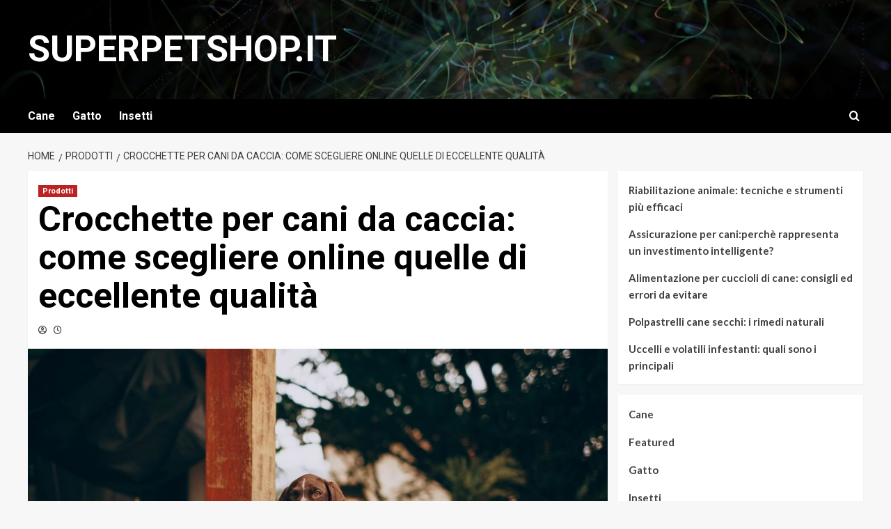

--- FILE ---
content_type: text/html; charset=UTF-8
request_url: https://www.superpetshop.it/crocchette-per-cani-da-caccia-come-scegliere-online-quelle-di-eccellente-qualita/
body_size: 72197
content:
<!doctype html>
<html lang="it-IT">

<head>
    <meta charset="UTF-8">
    <meta name="viewport" content="width=device-width, initial-scale=1">
    <link rel="profile" href="https://gmpg.org/xfn/11">
    <title>Crocchette per cani da caccia: come scegliere online quelle di eccellente qualità &#8211; SuperPetShop.it</title>
<meta name='robots' content='max-image-preview:large' />
	<style>img:is([sizes="auto" i], [sizes^="auto," i]) { contain-intrinsic-size: 3000px 1500px }</style>
	<link rel='preload' href='https://fonts.googleapis.com/css?family=Source%2BSans%2BPro%3A400%2C700%7CLato%3A400%2C700&#038;subset=latin&#038;display=swap' as='style' onload="this.onload=null;this.rel='stylesheet'" type='text/css' media='all' crossorigin='anonymous'>
<link rel='preconnect' href='https://fonts.googleapis.com' crossorigin='anonymous'>
<link rel='preconnect' href='https://fonts.gstatic.com' crossorigin='anonymous'>
<link rel='dns-prefetch' href='//fonts.googleapis.com' />
<link rel='preconnect' href='https://fonts.googleapis.com' />
<link rel='preconnect' href='https://fonts.gstatic.com' />
<link rel="alternate" type="application/rss+xml" title="SuperPetShop.it &raquo; Feed" href="https://www.superpetshop.it/feed/" />
<script type="text/javascript">
/* <![CDATA[ */
window._wpemojiSettings = {"baseUrl":"https:\/\/s.w.org\/images\/core\/emoji\/15.0.3\/72x72\/","ext":".png","svgUrl":"https:\/\/s.w.org\/images\/core\/emoji\/15.0.3\/svg\/","svgExt":".svg","source":{"concatemoji":"https:\/\/www.superpetshop.it\/wp-includes\/js\/wp-emoji-release.min.js?ver=6.7.4"}};
/*! This file is auto-generated */
!function(i,n){var o,s,e;function c(e){try{var t={supportTests:e,timestamp:(new Date).valueOf()};sessionStorage.setItem(o,JSON.stringify(t))}catch(e){}}function p(e,t,n){e.clearRect(0,0,e.canvas.width,e.canvas.height),e.fillText(t,0,0);var t=new Uint32Array(e.getImageData(0,0,e.canvas.width,e.canvas.height).data),r=(e.clearRect(0,0,e.canvas.width,e.canvas.height),e.fillText(n,0,0),new Uint32Array(e.getImageData(0,0,e.canvas.width,e.canvas.height).data));return t.every(function(e,t){return e===r[t]})}function u(e,t,n){switch(t){case"flag":return n(e,"\ud83c\udff3\ufe0f\u200d\u26a7\ufe0f","\ud83c\udff3\ufe0f\u200b\u26a7\ufe0f")?!1:!n(e,"\ud83c\uddfa\ud83c\uddf3","\ud83c\uddfa\u200b\ud83c\uddf3")&&!n(e,"\ud83c\udff4\udb40\udc67\udb40\udc62\udb40\udc65\udb40\udc6e\udb40\udc67\udb40\udc7f","\ud83c\udff4\u200b\udb40\udc67\u200b\udb40\udc62\u200b\udb40\udc65\u200b\udb40\udc6e\u200b\udb40\udc67\u200b\udb40\udc7f");case"emoji":return!n(e,"\ud83d\udc26\u200d\u2b1b","\ud83d\udc26\u200b\u2b1b")}return!1}function f(e,t,n){var r="undefined"!=typeof WorkerGlobalScope&&self instanceof WorkerGlobalScope?new OffscreenCanvas(300,150):i.createElement("canvas"),a=r.getContext("2d",{willReadFrequently:!0}),o=(a.textBaseline="top",a.font="600 32px Arial",{});return e.forEach(function(e){o[e]=t(a,e,n)}),o}function t(e){var t=i.createElement("script");t.src=e,t.defer=!0,i.head.appendChild(t)}"undefined"!=typeof Promise&&(o="wpEmojiSettingsSupports",s=["flag","emoji"],n.supports={everything:!0,everythingExceptFlag:!0},e=new Promise(function(e){i.addEventListener("DOMContentLoaded",e,{once:!0})}),new Promise(function(t){var n=function(){try{var e=JSON.parse(sessionStorage.getItem(o));if("object"==typeof e&&"number"==typeof e.timestamp&&(new Date).valueOf()<e.timestamp+604800&&"object"==typeof e.supportTests)return e.supportTests}catch(e){}return null}();if(!n){if("undefined"!=typeof Worker&&"undefined"!=typeof OffscreenCanvas&&"undefined"!=typeof URL&&URL.createObjectURL&&"undefined"!=typeof Blob)try{var e="postMessage("+f.toString()+"("+[JSON.stringify(s),u.toString(),p.toString()].join(",")+"));",r=new Blob([e],{type:"text/javascript"}),a=new Worker(URL.createObjectURL(r),{name:"wpTestEmojiSupports"});return void(a.onmessage=function(e){c(n=e.data),a.terminate(),t(n)})}catch(e){}c(n=f(s,u,p))}t(n)}).then(function(e){for(var t in e)n.supports[t]=e[t],n.supports.everything=n.supports.everything&&n.supports[t],"flag"!==t&&(n.supports.everythingExceptFlag=n.supports.everythingExceptFlag&&n.supports[t]);n.supports.everythingExceptFlag=n.supports.everythingExceptFlag&&!n.supports.flag,n.DOMReady=!1,n.readyCallback=function(){n.DOMReady=!0}}).then(function(){return e}).then(function(){var e;n.supports.everything||(n.readyCallback(),(e=n.source||{}).concatemoji?t(e.concatemoji):e.wpemoji&&e.twemoji&&(t(e.twemoji),t(e.wpemoji)))}))}((window,document),window._wpemojiSettings);
/* ]]> */
</script>
<style id='wp-emoji-styles-inline-css' type='text/css'>

	img.wp-smiley, img.emoji {
		display: inline !important;
		border: none !important;
		box-shadow: none !important;
		height: 1em !important;
		width: 1em !important;
		margin: 0 0.07em !important;
		vertical-align: -0.1em !important;
		background: none !important;
		padding: 0 !important;
	}
</style>
<link rel='stylesheet' id='wp-block-library-css' href='https://www.superpetshop.it/wp-includes/css/dist/block-library/style.min.css?ver=6.7.4' type='text/css' media='all' />
<style id='wp-block-library-theme-inline-css' type='text/css'>
.wp-block-audio :where(figcaption){color:#555;font-size:13px;text-align:center}.is-dark-theme .wp-block-audio :where(figcaption){color:#ffffffa6}.wp-block-audio{margin:0 0 1em}.wp-block-code{border:1px solid #ccc;border-radius:4px;font-family:Menlo,Consolas,monaco,monospace;padding:.8em 1em}.wp-block-embed :where(figcaption){color:#555;font-size:13px;text-align:center}.is-dark-theme .wp-block-embed :where(figcaption){color:#ffffffa6}.wp-block-embed{margin:0 0 1em}.blocks-gallery-caption{color:#555;font-size:13px;text-align:center}.is-dark-theme .blocks-gallery-caption{color:#ffffffa6}:root :where(.wp-block-image figcaption){color:#555;font-size:13px;text-align:center}.is-dark-theme :root :where(.wp-block-image figcaption){color:#ffffffa6}.wp-block-image{margin:0 0 1em}.wp-block-pullquote{border-bottom:4px solid;border-top:4px solid;color:currentColor;margin-bottom:1.75em}.wp-block-pullquote cite,.wp-block-pullquote footer,.wp-block-pullquote__citation{color:currentColor;font-size:.8125em;font-style:normal;text-transform:uppercase}.wp-block-quote{border-left:.25em solid;margin:0 0 1.75em;padding-left:1em}.wp-block-quote cite,.wp-block-quote footer{color:currentColor;font-size:.8125em;font-style:normal;position:relative}.wp-block-quote:where(.has-text-align-right){border-left:none;border-right:.25em solid;padding-left:0;padding-right:1em}.wp-block-quote:where(.has-text-align-center){border:none;padding-left:0}.wp-block-quote.is-large,.wp-block-quote.is-style-large,.wp-block-quote:where(.is-style-plain){border:none}.wp-block-search .wp-block-search__label{font-weight:700}.wp-block-search__button{border:1px solid #ccc;padding:.375em .625em}:where(.wp-block-group.has-background){padding:1.25em 2.375em}.wp-block-separator.has-css-opacity{opacity:.4}.wp-block-separator{border:none;border-bottom:2px solid;margin-left:auto;margin-right:auto}.wp-block-separator.has-alpha-channel-opacity{opacity:1}.wp-block-separator:not(.is-style-wide):not(.is-style-dots){width:100px}.wp-block-separator.has-background:not(.is-style-dots){border-bottom:none;height:1px}.wp-block-separator.has-background:not(.is-style-wide):not(.is-style-dots){height:2px}.wp-block-table{margin:0 0 1em}.wp-block-table td,.wp-block-table th{word-break:normal}.wp-block-table :where(figcaption){color:#555;font-size:13px;text-align:center}.is-dark-theme .wp-block-table :where(figcaption){color:#ffffffa6}.wp-block-video :where(figcaption){color:#555;font-size:13px;text-align:center}.is-dark-theme .wp-block-video :where(figcaption){color:#ffffffa6}.wp-block-video{margin:0 0 1em}:root :where(.wp-block-template-part.has-background){margin-bottom:0;margin-top:0;padding:1.25em 2.375em}
</style>
<style id='global-styles-inline-css' type='text/css'>
:root{--wp--preset--aspect-ratio--square: 1;--wp--preset--aspect-ratio--4-3: 4/3;--wp--preset--aspect-ratio--3-4: 3/4;--wp--preset--aspect-ratio--3-2: 3/2;--wp--preset--aspect-ratio--2-3: 2/3;--wp--preset--aspect-ratio--16-9: 16/9;--wp--preset--aspect-ratio--9-16: 9/16;--wp--preset--color--black: #000000;--wp--preset--color--cyan-bluish-gray: #abb8c3;--wp--preset--color--white: #ffffff;--wp--preset--color--pale-pink: #f78da7;--wp--preset--color--vivid-red: #cf2e2e;--wp--preset--color--luminous-vivid-orange: #ff6900;--wp--preset--color--luminous-vivid-amber: #fcb900;--wp--preset--color--light-green-cyan: #7bdcb5;--wp--preset--color--vivid-green-cyan: #00d084;--wp--preset--color--pale-cyan-blue: #8ed1fc;--wp--preset--color--vivid-cyan-blue: #0693e3;--wp--preset--color--vivid-purple: #9b51e0;--wp--preset--gradient--vivid-cyan-blue-to-vivid-purple: linear-gradient(135deg,rgba(6,147,227,1) 0%,rgb(155,81,224) 100%);--wp--preset--gradient--light-green-cyan-to-vivid-green-cyan: linear-gradient(135deg,rgb(122,220,180) 0%,rgb(0,208,130) 100%);--wp--preset--gradient--luminous-vivid-amber-to-luminous-vivid-orange: linear-gradient(135deg,rgba(252,185,0,1) 0%,rgba(255,105,0,1) 100%);--wp--preset--gradient--luminous-vivid-orange-to-vivid-red: linear-gradient(135deg,rgba(255,105,0,1) 0%,rgb(207,46,46) 100%);--wp--preset--gradient--very-light-gray-to-cyan-bluish-gray: linear-gradient(135deg,rgb(238,238,238) 0%,rgb(169,184,195) 100%);--wp--preset--gradient--cool-to-warm-spectrum: linear-gradient(135deg,rgb(74,234,220) 0%,rgb(151,120,209) 20%,rgb(207,42,186) 40%,rgb(238,44,130) 60%,rgb(251,105,98) 80%,rgb(254,248,76) 100%);--wp--preset--gradient--blush-light-purple: linear-gradient(135deg,rgb(255,206,236) 0%,rgb(152,150,240) 100%);--wp--preset--gradient--blush-bordeaux: linear-gradient(135deg,rgb(254,205,165) 0%,rgb(254,45,45) 50%,rgb(107,0,62) 100%);--wp--preset--gradient--luminous-dusk: linear-gradient(135deg,rgb(255,203,112) 0%,rgb(199,81,192) 50%,rgb(65,88,208) 100%);--wp--preset--gradient--pale-ocean: linear-gradient(135deg,rgb(255,245,203) 0%,rgb(182,227,212) 50%,rgb(51,167,181) 100%);--wp--preset--gradient--electric-grass: linear-gradient(135deg,rgb(202,248,128) 0%,rgb(113,206,126) 100%);--wp--preset--gradient--midnight: linear-gradient(135deg,rgb(2,3,129) 0%,rgb(40,116,252) 100%);--wp--preset--font-size--small: 13px;--wp--preset--font-size--medium: 20px;--wp--preset--font-size--large: 36px;--wp--preset--font-size--x-large: 42px;--wp--preset--spacing--20: 0.44rem;--wp--preset--spacing--30: 0.67rem;--wp--preset--spacing--40: 1rem;--wp--preset--spacing--50: 1.5rem;--wp--preset--spacing--60: 2.25rem;--wp--preset--spacing--70: 3.38rem;--wp--preset--spacing--80: 5.06rem;--wp--preset--shadow--natural: 6px 6px 9px rgba(0, 0, 0, 0.2);--wp--preset--shadow--deep: 12px 12px 50px rgba(0, 0, 0, 0.4);--wp--preset--shadow--sharp: 6px 6px 0px rgba(0, 0, 0, 0.2);--wp--preset--shadow--outlined: 6px 6px 0px -3px rgba(255, 255, 255, 1), 6px 6px rgba(0, 0, 0, 1);--wp--preset--shadow--crisp: 6px 6px 0px rgba(0, 0, 0, 1);}:root { --wp--style--global--content-size: 740px;--wp--style--global--wide-size: 1200px; }:where(body) { margin: 0; }.wp-site-blocks > .alignleft { float: left; margin-right: 2em; }.wp-site-blocks > .alignright { float: right; margin-left: 2em; }.wp-site-blocks > .aligncenter { justify-content: center; margin-left: auto; margin-right: auto; }:where(.wp-site-blocks) > * { margin-block-start: 24px; margin-block-end: 0; }:where(.wp-site-blocks) > :first-child { margin-block-start: 0; }:where(.wp-site-blocks) > :last-child { margin-block-end: 0; }:root { --wp--style--block-gap: 24px; }:root :where(.is-layout-flow) > :first-child{margin-block-start: 0;}:root :where(.is-layout-flow) > :last-child{margin-block-end: 0;}:root :where(.is-layout-flow) > *{margin-block-start: 24px;margin-block-end: 0;}:root :where(.is-layout-constrained) > :first-child{margin-block-start: 0;}:root :where(.is-layout-constrained) > :last-child{margin-block-end: 0;}:root :where(.is-layout-constrained) > *{margin-block-start: 24px;margin-block-end: 0;}:root :where(.is-layout-flex){gap: 24px;}:root :where(.is-layout-grid){gap: 24px;}.is-layout-flow > .alignleft{float: left;margin-inline-start: 0;margin-inline-end: 2em;}.is-layout-flow > .alignright{float: right;margin-inline-start: 2em;margin-inline-end: 0;}.is-layout-flow > .aligncenter{margin-left: auto !important;margin-right: auto !important;}.is-layout-constrained > .alignleft{float: left;margin-inline-start: 0;margin-inline-end: 2em;}.is-layout-constrained > .alignright{float: right;margin-inline-start: 2em;margin-inline-end: 0;}.is-layout-constrained > .aligncenter{margin-left: auto !important;margin-right: auto !important;}.is-layout-constrained > :where(:not(.alignleft):not(.alignright):not(.alignfull)){max-width: var(--wp--style--global--content-size);margin-left: auto !important;margin-right: auto !important;}.is-layout-constrained > .alignwide{max-width: var(--wp--style--global--wide-size);}body .is-layout-flex{display: flex;}.is-layout-flex{flex-wrap: wrap;align-items: center;}.is-layout-flex > :is(*, div){margin: 0;}body .is-layout-grid{display: grid;}.is-layout-grid > :is(*, div){margin: 0;}body{padding-top: 0px;padding-right: 0px;padding-bottom: 0px;padding-left: 0px;}a:where(:not(.wp-element-button)){text-decoration: none;}:root :where(.wp-element-button, .wp-block-button__link){background-color: #32373c;border-width: 0;color: #fff;font-family: inherit;font-size: inherit;line-height: inherit;padding: calc(0.667em + 2px) calc(1.333em + 2px);text-decoration: none;}.has-black-color{color: var(--wp--preset--color--black) !important;}.has-cyan-bluish-gray-color{color: var(--wp--preset--color--cyan-bluish-gray) !important;}.has-white-color{color: var(--wp--preset--color--white) !important;}.has-pale-pink-color{color: var(--wp--preset--color--pale-pink) !important;}.has-vivid-red-color{color: var(--wp--preset--color--vivid-red) !important;}.has-luminous-vivid-orange-color{color: var(--wp--preset--color--luminous-vivid-orange) !important;}.has-luminous-vivid-amber-color{color: var(--wp--preset--color--luminous-vivid-amber) !important;}.has-light-green-cyan-color{color: var(--wp--preset--color--light-green-cyan) !important;}.has-vivid-green-cyan-color{color: var(--wp--preset--color--vivid-green-cyan) !important;}.has-pale-cyan-blue-color{color: var(--wp--preset--color--pale-cyan-blue) !important;}.has-vivid-cyan-blue-color{color: var(--wp--preset--color--vivid-cyan-blue) !important;}.has-vivid-purple-color{color: var(--wp--preset--color--vivid-purple) !important;}.has-black-background-color{background-color: var(--wp--preset--color--black) !important;}.has-cyan-bluish-gray-background-color{background-color: var(--wp--preset--color--cyan-bluish-gray) !important;}.has-white-background-color{background-color: var(--wp--preset--color--white) !important;}.has-pale-pink-background-color{background-color: var(--wp--preset--color--pale-pink) !important;}.has-vivid-red-background-color{background-color: var(--wp--preset--color--vivid-red) !important;}.has-luminous-vivid-orange-background-color{background-color: var(--wp--preset--color--luminous-vivid-orange) !important;}.has-luminous-vivid-amber-background-color{background-color: var(--wp--preset--color--luminous-vivid-amber) !important;}.has-light-green-cyan-background-color{background-color: var(--wp--preset--color--light-green-cyan) !important;}.has-vivid-green-cyan-background-color{background-color: var(--wp--preset--color--vivid-green-cyan) !important;}.has-pale-cyan-blue-background-color{background-color: var(--wp--preset--color--pale-cyan-blue) !important;}.has-vivid-cyan-blue-background-color{background-color: var(--wp--preset--color--vivid-cyan-blue) !important;}.has-vivid-purple-background-color{background-color: var(--wp--preset--color--vivid-purple) !important;}.has-black-border-color{border-color: var(--wp--preset--color--black) !important;}.has-cyan-bluish-gray-border-color{border-color: var(--wp--preset--color--cyan-bluish-gray) !important;}.has-white-border-color{border-color: var(--wp--preset--color--white) !important;}.has-pale-pink-border-color{border-color: var(--wp--preset--color--pale-pink) !important;}.has-vivid-red-border-color{border-color: var(--wp--preset--color--vivid-red) !important;}.has-luminous-vivid-orange-border-color{border-color: var(--wp--preset--color--luminous-vivid-orange) !important;}.has-luminous-vivid-amber-border-color{border-color: var(--wp--preset--color--luminous-vivid-amber) !important;}.has-light-green-cyan-border-color{border-color: var(--wp--preset--color--light-green-cyan) !important;}.has-vivid-green-cyan-border-color{border-color: var(--wp--preset--color--vivid-green-cyan) !important;}.has-pale-cyan-blue-border-color{border-color: var(--wp--preset--color--pale-cyan-blue) !important;}.has-vivid-cyan-blue-border-color{border-color: var(--wp--preset--color--vivid-cyan-blue) !important;}.has-vivid-purple-border-color{border-color: var(--wp--preset--color--vivid-purple) !important;}.has-vivid-cyan-blue-to-vivid-purple-gradient-background{background: var(--wp--preset--gradient--vivid-cyan-blue-to-vivid-purple) !important;}.has-light-green-cyan-to-vivid-green-cyan-gradient-background{background: var(--wp--preset--gradient--light-green-cyan-to-vivid-green-cyan) !important;}.has-luminous-vivid-amber-to-luminous-vivid-orange-gradient-background{background: var(--wp--preset--gradient--luminous-vivid-amber-to-luminous-vivid-orange) !important;}.has-luminous-vivid-orange-to-vivid-red-gradient-background{background: var(--wp--preset--gradient--luminous-vivid-orange-to-vivid-red) !important;}.has-very-light-gray-to-cyan-bluish-gray-gradient-background{background: var(--wp--preset--gradient--very-light-gray-to-cyan-bluish-gray) !important;}.has-cool-to-warm-spectrum-gradient-background{background: var(--wp--preset--gradient--cool-to-warm-spectrum) !important;}.has-blush-light-purple-gradient-background{background: var(--wp--preset--gradient--blush-light-purple) !important;}.has-blush-bordeaux-gradient-background{background: var(--wp--preset--gradient--blush-bordeaux) !important;}.has-luminous-dusk-gradient-background{background: var(--wp--preset--gradient--luminous-dusk) !important;}.has-pale-ocean-gradient-background{background: var(--wp--preset--gradient--pale-ocean) !important;}.has-electric-grass-gradient-background{background: var(--wp--preset--gradient--electric-grass) !important;}.has-midnight-gradient-background{background: var(--wp--preset--gradient--midnight) !important;}.has-small-font-size{font-size: var(--wp--preset--font-size--small) !important;}.has-medium-font-size{font-size: var(--wp--preset--font-size--medium) !important;}.has-large-font-size{font-size: var(--wp--preset--font-size--large) !important;}.has-x-large-font-size{font-size: var(--wp--preset--font-size--x-large) !important;}
:root :where(.wp-block-pullquote){font-size: 1.5em;line-height: 1.6;}
</style>
<link rel='stylesheet' id='qc-choice-css' href='https://www.superpetshop.it/wp-content/plugins/quantcast-choice/public/css/style.min.css?ver=2.0.8' type='text/css' media='all' />
<link rel='stylesheet' id='newsment-google-fonts-css' href='https://fonts.googleapis.com/css?family=Roboto:100,300,400,500,700' type='text/css' media='all' />
<link rel='stylesheet' id='bootstrap-css' href='https://www.superpetshop.it/wp-content/themes/covernews/assets/bootstrap/css/bootstrap.min.css?ver=6.7.4' type='text/css' media='all' />
<link rel='stylesheet' id='covernews-style-css' href='https://www.superpetshop.it/wp-content/themes/covernews/style.css?ver=6.7.4' type='text/css' media='all' />
<link rel='stylesheet' id='newsment-css' href='https://www.superpetshop.it/wp-content/themes/newsment/style.css?ver=1.1.2' type='text/css' media='all' />
<link rel='stylesheet' id='covernews-google-fonts-css' href='https://fonts.googleapis.com/css?family=Source%2BSans%2BPro%3A400%2C700%7CLato%3A400%2C700&#038;subset=latin&#038;display=swap' type='text/css' media='all' />
<link rel='stylesheet' id='covernews-icons-css' href='https://www.superpetshop.it/wp-content/themes/covernews/assets/icons/style.css?ver=6.7.4' type='text/css' media='all' />
<script type="text/javascript" id="qc-choice-js-extra">
/* <![CDATA[ */
var choice_cmp_config = {"utid":"rmuEQEggZ-336","ccpa":"","datalayer":""};
/* ]]> */
</script>
<script type="text/javascript" async="async" src="https://www.superpetshop.it/wp-content/plugins/quantcast-choice/public/js/script.min.js?ver=2.0.8" id="qc-choice-js"></script>
<script type="text/javascript" src="https://www.superpetshop.it/wp-includes/js/jquery/jquery.min.js?ver=3.7.1" id="jquery-core-js"></script>
<script type="text/javascript" src="https://www.superpetshop.it/wp-includes/js/jquery/jquery-migrate.min.js?ver=3.4.1" id="jquery-migrate-js"></script>
<link rel="https://api.w.org/" href="https://www.superpetshop.it/wp-json/" /><link rel="alternate" title="JSON" type="application/json" href="https://www.superpetshop.it/wp-json/wp/v2/posts/645" /><link rel="EditURI" type="application/rsd+xml" title="RSD" href="https://www.superpetshop.it/xmlrpc.php?rsd" />
<meta name="generator" content="WordPress 6.7.4" />
<link rel="canonical" href="https://www.superpetshop.it/crocchette-per-cani-da-caccia-come-scegliere-online-quelle-di-eccellente-qualita/" />
<link rel='shortlink' href='https://www.superpetshop.it/?p=645' />
<link rel="alternate" title="oEmbed (JSON)" type="application/json+oembed" href="https://www.superpetshop.it/wp-json/oembed/1.0/embed?url=https%3A%2F%2Fwww.superpetshop.it%2Fcrocchette-per-cani-da-caccia-come-scegliere-online-quelle-di-eccellente-qualita%2F" />
<link rel="alternate" title="oEmbed (XML)" type="text/xml+oembed" href="https://www.superpetshop.it/wp-json/oembed/1.0/embed?url=https%3A%2F%2Fwww.superpetshop.it%2Fcrocchette-per-cani-da-caccia-come-scegliere-online-quelle-di-eccellente-qualita%2F&#038;format=xml" />
<style>/* CSS added by WP Meta and Date Remover*/.wp-block-post-author__name{display:none !important;}
.wp-block-post-date{display:none !important;}
 .entry-meta {display:none !important;}
	.home .entry-meta { display: none; }
	.entry-footer {display:none !important;}
	.home .entry-footer { display: none; }</style><!-- Quantcast Choice. Consent Manager Tag v2.0 (for TCF 2.0) -->
<script type="text/javascript" async=true>
(function() {
  var host = window.location.hostname;
  var element = document.createElement('script');
  var firstScript = document.getElementsByTagName('script')[0];
  var url = 'https://quantcast.mgr.consensu.org'
    .concat('/choice/', 'rmuEQEggZ-336', '/', host, '/choice.js')
  var uspTries = 0;
  var uspTriesLimit = 3;
  element.async = true;
  element.type = 'text/javascript';
  element.src = url;

  firstScript.parentNode.insertBefore(element, firstScript);

  function makeStub() {
    var TCF_LOCATOR_NAME = '__tcfapiLocator';
    var queue = [];
    var win = window;
    var cmpFrame;

    function addFrame() {
      var doc = win.document;
      var otherCMP = !!(win.frames[TCF_LOCATOR_NAME]);

      if (!otherCMP) {
        if (doc.body) {
          var iframe = doc.createElement('iframe');

          iframe.style.cssText = 'display:none';
          iframe.name = TCF_LOCATOR_NAME;
          doc.body.appendChild(iframe);
        } else {
          setTimeout(addFrame, 5);
        }
      }
      return !otherCMP;
    }

    function tcfAPIHandler() {
      var gdprApplies;
      var args = arguments;

      if (!args.length) {
        return queue;
      } else if (args[0] === 'setGdprApplies') {
        if (
          args.length > 3 &&
          args[2] === 2 &&
          typeof args[3] === 'boolean'
        ) {
          gdprApplies = args[3];
          if (typeof args[2] === 'function') {
            args[2]('set', true);
          }
        }
      } else if (args[0] === 'ping') {
        var retr = {
          gdprApplies: gdprApplies,
          cmpLoaded: false,
          cmpStatus: 'stub'
        };

        if (typeof args[2] === 'function') {
          args[2](retr);
        }
      } else {
        queue.push(args);
      }
    }

    function postMessageEventHandler(event) {
      var msgIsString = typeof event.data === 'string';
      var json = {};

      try {
        if (msgIsString) {
          json = JSON.parse(event.data);
        } else {
          json = event.data;
        }
      } catch (ignore) {}

      var payload = json.__tcfapiCall;

      if (payload) {
        window.__tcfapi(
          payload.command,
          payload.version,
          function(retValue, success) {
            var returnMsg = {
              __tcfapiReturn: {
                returnValue: retValue,
                success: success,
                callId: payload.callId
              }
            };
            if (msgIsString) {
              returnMsg = JSON.stringify(returnMsg);
            }
            event.source.postMessage(returnMsg, '*');
          },
          payload.parameter
        );
      }
    }

    while (win) {
      try {
        if (win.frames[TCF_LOCATOR_NAME]) {
          cmpFrame = win;
          break;
        }
      } catch (ignore) {}

      if (win === window.top) {
        break;
      }
      win = win.parent;
    }
    if (!cmpFrame) {
      addFrame();
      win.__tcfapi = tcfAPIHandler;
      win.addEventListener('message', postMessageEventHandler, false);
    }
  };

  makeStub();

  var uspStubFunction = function() {
    var arg = arguments;
    if (typeof window.__uspapi !== uspStubFunction) {
      setTimeout(function() {
        if (typeof window.__uspapi !== 'undefined') {
          window.__uspapi.apply(window.__uspapi, arg);
        }
      }, 500);
    }
  };

  var checkIfUspIsReady = function() {
    uspTries++;
    if (window.__uspapi === uspStubFunction && uspTries < uspTriesLimit) {
      console.warn('USP is not accessible');
    } else {
      clearInterval(uspInterval);
    }
  };

  if (typeof window.__uspapi === 'undefined') {
    window.__uspapi = uspStubFunction;
    var uspInterval = setInterval(checkIfUspIsReady, 6000);
  }
})();
</script>
<!-- End Quantcast Choice. Consent Manager Tag v2.0 (for TCF 2.0) -->

<script defer data-domain="superpetshop.it/JoXbGN" src="https://api.publytics.net/js/script.manual.min.js"></script> <script> window.publytics = window.publytics || function() { (window.publytics.q = window.publytics.q || []).push(arguments) }; publytics('pageview'); </script><link rel="preload" href="https://www.superpetshop.it/wp-content/themes/newsment/assets/img/default-header-image.jpeg" as="image">        <style type="text/css">
                        .site-title a,
            .site-header .site-branding .site-title a:visited,
            .site-header .site-branding .site-title a:hover,
            .site-description {
                color: #ffffff;
            }

            .site-branding .site-title {
                font-size: 52px;
            }

            @media only screen and (max-width: 640px) {
                .header-layout-3 .site-header .site-branding .site-title,
                .site-branding .site-title {
                    font-size: 60px;

                }
              }   

           @media only screen and (max-width: 375px) {
               .header-layout-3 .site-header .site-branding .site-title,
               .site-branding .site-title {
                        font-size: 50px;

                    }
                }
                
                    .elementor-template-full-width .elementor-section.elementor-section-full_width > .elementor-container,
        .elementor-template-full-width .elementor-section.elementor-section-boxed > .elementor-container{
            max-width: 1200px;
        }
        @media (min-width: 1600px){
            .elementor-template-full-width .elementor-section.elementor-section-full_width > .elementor-container,
            .elementor-template-full-width .elementor-section.elementor-section-boxed > .elementor-container{
                max-width: 1600px;
            }
        }
        
        .align-content-left .elementor-section-stretched,
        .align-content-right .elementor-section-stretched {
            max-width: 100%;
            left: 0 !important;
        }


        </style>
        </head>

<body data-rsssl=1 class="post-template-default single single-post postid-645 single-format-standard wp-embed-responsive default-content-layout scrollup-sticky-header aft-sticky-header aft-sticky-sidebar default aft-container-default aft-main-banner-slider-editors-picks-trending single-content-mode-default header-image-default align-content-left aft-and">
    
            <div id="af-preloader">
            <div id="loader-wrapper">
                <div id="loader"></div>
            </div>
        </div>
    
    <div id="page" class="site">
        <a class="skip-link screen-reader-text" href="#content">Skip to content</a>

        <div class="header-layout-1">
    <header id="masthead" class="site-header">
        <div class="masthead-banner af-header-image data-bg" style="background-image: url(https://www.superpetshop.it/wp-content/themes/newsment/assets/img/default-header-image.jpeg);">
      <div class="container">
        <div class="row">
          <div class="col-md-4">
            <div class="site-branding">
                              <p class="site-title font-family-1">
                  <a href="https://www.superpetshop.it/" rel="home">SuperPetShop.it</a>
                </p>
              
                          </div>
          </div>
          <div class="col-md-8">
                      </div>
        </div>
      </div>
    </div>
    <nav id="site-navigation" class="main-navigation">
      <div class="container">
        <div class="row">
          <div class="kol-12">
            <div class="navigation-container">

              <div class="main-navigation-container-items-wrapper">

                <span class="toggle-menu">
                  <a
                    href="#"
                    class="aft-void-menu"
                    role="button"
                    aria-label="Toggle Primary Menu"
                    aria-controls="primary-menu" aria-expanded="false">
                    <span class="screen-reader-text">Primary Menu</span>
                    <i class="ham"></i>
                  </a>
                </span>
                <span class="af-mobile-site-title-wrap">
                                    <p class="site-title font-family-1">
                    <a href="https://www.superpetshop.it/" rel="home">SuperPetShop.it</a>
                  </p>
                </span>
                <div class="menu main-menu"><ul id="primary-menu" class="menu"><li id="menu-item-133" class="menu-item menu-item-type-taxonomy menu-item-object-category menu-item-133"><a href="https://www.superpetshop.it/category/cane/">Cane</a></li>
<li id="menu-item-134" class="menu-item menu-item-type-taxonomy menu-item-object-category menu-item-134"><a href="https://www.superpetshop.it/category/gatto/">Gatto</a></li>
<li id="menu-item-202" class="menu-item menu-item-type-taxonomy menu-item-object-category menu-item-202"><a href="https://www.superpetshop.it/category/insetti/">Insetti</a></li>
</ul></div>              </div>
              <div class="cart-search">

                <div class="af-search-wrap">
                  <div class="search-overlay">
                    <a href="#" title="Search" class="search-icon">
                      <i class="fa fa-search"></i>
                    </a>
                    <div class="af-search-form">
                      <form role="search" method="get" class="search-form" action="https://www.superpetshop.it/">
				<label>
					<span class="screen-reader-text">Ricerca per:</span>
					<input type="search" class="search-field" placeholder="Cerca &hellip;" value="" name="s" />
				</label>
				<input type="submit" class="search-submit" value="Cerca" />
			</form>                    </div>
                  </div>
                </div>
              </div>


            </div>
          </div>
        </div>
      </div>
    </nav>
  </header>
</div>

        
            <div id="content" class="container">
                                <div class="em-breadcrumbs font-family-1 covernews-breadcrumbs">
            <div class="row">
                <div role="navigation" aria-label="Breadcrumbs" class="breadcrumb-trail breadcrumbs" itemprop="breadcrumb"><ul class="trail-items" itemscope itemtype="http://schema.org/BreadcrumbList"><meta name="numberOfItems" content="3" /><meta name="itemListOrder" content="Ascending" /><li itemprop="itemListElement" itemscope itemtype="http://schema.org/ListItem" class="trail-item trail-begin"><a href="https://www.superpetshop.it/" rel="home" itemprop="item"><span itemprop="name">Home</span></a><meta itemprop="position" content="1" /></li><li itemprop="itemListElement" itemscope itemtype="http://schema.org/ListItem" class="trail-item"><a href="https://www.superpetshop.it/category/prodotti/" itemprop="item"><span itemprop="name">Prodotti</span></a><meta itemprop="position" content="2" /></li><li itemprop="itemListElement" itemscope itemtype="http://schema.org/ListItem" class="trail-item trail-end"><a href="https://www.superpetshop.it/crocchette-per-cani-da-caccia-come-scegliere-online-quelle-di-eccellente-qualita/" itemprop="item"><span itemprop="name">Crocchette per cani da caccia: come scegliere online quelle di eccellente qualità</span></a><meta itemprop="position" content="3" /></li></ul></div>            </div>
        </div>
                <div class="section-block-upper row">
                <div id="primary" class="content-area">
                    <main id="main" class="site-main">

                                                    <article id="post-645" class="af-single-article post-645 post type-post status-publish format-standard has-post-thumbnail hentry category-prodotti">
                                <div class="entry-content-wrap">
                                    <header class="entry-header">

    <div class="header-details-wrapper">
        <div class="entry-header-details">
                            <div class="figure-categories figure-categories-bg">
                                        <ul class="cat-links"><li class="meta-category">
                             <a class="covernews-categories category-color-1"
                            href="https://www.superpetshop.it/category/prodotti/" 
                            aria-label="View all posts in Prodotti"> 
                                 Prodotti
                             </a>
                        </li></ul>                </div>
                        <h1 class="entry-title">Crocchette per cani da caccia: come scegliere online quelle di eccellente qualità</h1>
            
                
    <span class="author-links">

      
        <span class="item-metadata posts-author">
          <i class="far fa-user-circle"></i>
                          <a href="https://www.superpetshop.it/author/grey/">
                                    </a>
               </span>
                    <span class="item-metadata posts-date">
          <i class="far fa-clock"></i>
          <a href="https://www.superpetshop.it/2022/09/">
                      </a>
        </span>
                </span>
                

                    </div>
    </div>

        <div class="aft-post-thumbnail-wrapper">    
                    <div class="post-thumbnail full-width-image">
                    <img width="1024" height="682" src="https://www.superpetshop.it/wp-content/uploads/2022/09/superpetshop.jpg" class="attachment-covernews-featured size-covernews-featured wp-post-image" alt="superpetshop" decoding="async" fetchpriority="high" srcset="https://www.superpetshop.it/wp-content/uploads/2022/09/superpetshop.jpg 1280w, https://www.superpetshop.it/wp-content/uploads/2022/09/superpetshop-300x200.jpg 300w, https://www.superpetshop.it/wp-content/uploads/2022/09/superpetshop-1024x682.jpg 1024w, https://www.superpetshop.it/wp-content/uploads/2022/09/superpetshop-768x512.jpg 768w, https://www.superpetshop.it/wp-content/uploads/2022/09/superpetshop-696x464.jpg 696w, https://www.superpetshop.it/wp-content/uploads/2022/09/superpetshop-1068x712.jpg 1068w, https://www.superpetshop.it/wp-content/uploads/2022/09/superpetshop-630x420.jpg 630w" sizes="(max-width: 1024px) 100vw, 1024px" loading="lazy" />                </div>
            
                </div>
    </header><!-- .entry-header -->                                    

    <div class="entry-content">
        <p>Scegliere le giuste <strong>crocchette per cani da caccia</strong> può non essere semplice, ma il primo fattore da tenere a mente per riuscire a puntare su quelle di ottima qualità è il fatto di optare per prodotti ad alto contenuto proteico e non solo.</p>
<h2><strong>Crocchette per cani da caccia: ecco come scegliere le migliori online</strong></h2>
<p>La scelta delle<strong> crocchette per cani</strong> viene spesso sottovalutata, specialmente per coloro che hanno amici a quattro zampe da caccia. Per tutti gli animali, specialmente per un cane da caccia, puntare sull’alimentazione giusta è fondamentale per il loro benessere e per farli godere sempre di un’ottima salute. In particolare la categoria indicata ha bisogno di contenuti di alta qualità proteica. Per optare per un prodotto di livello eccellente e che soprattutto abbia un corretto quantitativo di proteine, l’ideale sarebbe puntare su un e-commerce apposito, cioè su un’azienda che sia proprio specifica nella vendita di preparazioni del genere. Un esempio è <a href="https://www.imperialfood.it/e-shop/superpremium/energy/">Imperial Food</a>, che infatti offre diverse alternative e che si rivolge in misura maggiore ad allevatori di cani da caccia.</p>
<p>Sarebbe opportuno optare sempre per crocchette che abbiano una buona percentuale di proteine, che sia almeno equivalente al 28%-30%, meglio ancora se tale valore dovesse essere anche più alto. Per fare un esempio, quando si prepara un pasto per cani in casa, di solito si consiglia di far sì che il 50% sia composto da carne, mentre la parte rimanente da verdure. Anche per una crocchetta se ci fosse questa suddivisione sarebbe perfetto, ma basterebbe in realtà che venisse garantito almeno il 28% di proteine e solo il 23% di grassi.</p>
<p>Ulteriore suggerimento poi riguarda il fatto di prestare attenzione anche agli ingredienti contenuti nel prodotto, perché sarebbe perfetto se questo fosse ricco di vitamine, in modo che anche il sistema immunitario del cane possa trarre beneficio.</p>
<h2><strong>Gli altri consigli da considerare</strong></h2>
<p>Importante anche il peso del prodotto, cioè si dovrebbe controllare il numero di kg che la confezione comprenderà, per valutare anche il <strong>prezzo</strong>. È difficile trovare una tariffa che sia inferiore ai 2 euro al kg, per preparazioni di ottimo livello qualitativo.</p>
<p>In più è sempre bene diffidare di sconti che sembrano anche fin troppo convenienti e che magari offrono crocchette a prezzi davvero bassissimi, ma che poi finiscono per rivelare una qualità scadente.</p>
<p>In più per non rischiare di sbagliare, sarà sempre meglio fare affidamento a <strong>venditori che abbiano diversi anni di esperienza </strong>alle spalle e che ovviamente mettano a disposizione del cliente solo alimenti per amici a quattro zampe che siano certificati. La sicurezza è un fattore importantissimo che ovviamente non deve mai essere sottovalutato e che deve essere in ogni ambito, quindi non solo dovrà riguardare la provenienza degli ingredienti che compongono la crocchetta, ma anche la loro lavorazione.</p>
<p>In più anche gli stessi pagamenti sul sito devono avvenire in modo sicuro, così non vi potranno essere problemi di alcun tipo. Si consiglia quindi di acquistare sempre e solo crocchette di eccellente qualità, proprio per avere sempre a cuore la salute del proprio cane e soprattutto per far sì che cresca sano e forte. Tenendo in considerazione tutti gli aspetti indicati, senza dubbio non vi potranno essere rischi e si potranno scegliere i prodotti giusti.</p>
                    <div class="post-item-metadata entry-meta">
                            </div>
               
        
	<nav class="navigation post-navigation" aria-label="Post Navigation">
		<h2 class="screen-reader-text">Post Navigation</h2>
		<div class="nav-links"><div class="nav-previous"><a href="https://www.superpetshop.it/pulci-del-cane-modalita-di-prevenzione-e-cura/" rel="prev"><span class="em-post-navigation">Previous</span> Pulci del cane: modalità di prevenzione e cura</a></div><div class="nav-next"><a href="https://www.superpetshop.it/cane-o-gatto-una-scelta-complicata/" rel="next"><span class="em-post-navigation">Next</span> Cane o gatto? Una scelta complicata</a></div></div>
	</nav>            </div><!-- .entry-content -->


                                </div>
                                
<div class="promotionspace enable-promotionspace">
  <div class="em-reated-posts  col-ten">
    <div class="row">
                <h3 class="related-title">
            More Stories          </h3>
                <div class="row">
                      <div class="col-sm-4 latest-posts-grid" data-mh="latest-posts-grid">
              <div class="spotlight-post">
                <figure class="categorised-article inside-img">
                  <div class="categorised-article-wrapper">
                    <div class="data-bg-hover data-bg-categorised read-bg-img">
                      <a href="https://www.superpetshop.it/alimentazione-per-cuccioli-di-cane-consigli-ed-errori-da-evitare/"
                        aria-label="Alimentazione per cuccioli di cane: consigli ed errori da evitare">
                        <img width="300" height="200" src="https://www.superpetshop.it/wp-content/uploads/2023/12/puppy-1850276_1280-300x200.jpg" class="attachment-medium size-medium wp-post-image" alt="puppy-1850276_1280" decoding="async" srcset="https://www.superpetshop.it/wp-content/uploads/2023/12/puppy-1850276_1280-300x200.jpg 300w, https://www.superpetshop.it/wp-content/uploads/2023/12/puppy-1850276_1280-1024x682.jpg 1024w, https://www.superpetshop.it/wp-content/uploads/2023/12/puppy-1850276_1280-768x512.jpg 768w, https://www.superpetshop.it/wp-content/uploads/2023/12/puppy-1850276_1280-696x464.jpg 696w, https://www.superpetshop.it/wp-content/uploads/2023/12/puppy-1850276_1280-1068x712.jpg 1068w, https://www.superpetshop.it/wp-content/uploads/2023/12/puppy-1850276_1280-630x420.jpg 630w, https://www.superpetshop.it/wp-content/uploads/2023/12/puppy-1850276_1280.jpg 1280w" sizes="(max-width: 300px) 100vw, 300px" loading="lazy" />                      </a>
                    </div>
                  </div>
                                    <div class="figure-categories figure-categories-bg">

                    <ul class="cat-links"><li class="meta-category">
                             <a class="covernews-categories category-color-1"
                            href="https://www.superpetshop.it/category/cane/" 
                            aria-label="View all posts in Cane"> 
                                 Cane
                             </a>
                        </li><li class="meta-category">
                             <a class="covernews-categories category-color-1"
                            href="https://www.superpetshop.it/category/prodotti/" 
                            aria-label="View all posts in Prodotti"> 
                                 Prodotti
                             </a>
                        </li></ul>                  </div>
                </figure>

                <figcaption>

                  <h3 class="article-title article-title-1">
                    <a href="https://www.superpetshop.it/alimentazione-per-cuccioli-di-cane-consigli-ed-errori-da-evitare/">
                      Alimentazione per cuccioli di cane: consigli ed errori da evitare                    </a>
                  </h3>
                  <div class="grid-item-metadata">
                    
    <span class="author-links">

      
        <span class="item-metadata posts-author">
          <i class="far fa-user-circle"></i>
                          <a href="https://www.superpetshop.it/author/grey/">
                                    </a>
               </span>
                    <span class="item-metadata posts-date">
          <i class="far fa-clock"></i>
          <a href="https://www.superpetshop.it/2023/12/">
                      </a>
        </span>
                </span>
                  </div>
                </figcaption>
              </div>
            </div>
                      <div class="col-sm-4 latest-posts-grid" data-mh="latest-posts-grid">
              <div class="spotlight-post">
                <figure class="categorised-article inside-img">
                  <div class="categorised-article-wrapper">
                    <div class="data-bg-hover data-bg-categorised read-bg-img">
                      <a href="https://www.superpetshop.it/repellenti-naturali-per-cani-come-disincentivarli-a-fare-la-pipi-in-casa/"
                        aria-label="Repellenti naturali per cani: come disincentivarli a fare la pipì in casa">
                        <img width="300" height="200" src="https://www.superpetshop.it/wp-content/uploads/2023/04/dog-g51726366b_1280-300x200.jpg" class="attachment-medium size-medium wp-post-image" alt="dog-g51726366b_1280" decoding="async" srcset="https://www.superpetshop.it/wp-content/uploads/2023/04/dog-g51726366b_1280-300x200.jpg 300w, https://www.superpetshop.it/wp-content/uploads/2023/04/dog-g51726366b_1280-1024x683.jpg 1024w, https://www.superpetshop.it/wp-content/uploads/2023/04/dog-g51726366b_1280-768x512.jpg 768w, https://www.superpetshop.it/wp-content/uploads/2023/04/dog-g51726366b_1280-696x464.jpg 696w, https://www.superpetshop.it/wp-content/uploads/2023/04/dog-g51726366b_1280-1068x713.jpg 1068w, https://www.superpetshop.it/wp-content/uploads/2023/04/dog-g51726366b_1280-630x420.jpg 630w, https://www.superpetshop.it/wp-content/uploads/2023/04/dog-g51726366b_1280.jpg 1280w" sizes="(max-width: 300px) 100vw, 300px" loading="lazy" />                      </a>
                    </div>
                  </div>
                                    <div class="figure-categories figure-categories-bg">

                    <ul class="cat-links"><li class="meta-category">
                             <a class="covernews-categories category-color-1"
                            href="https://www.superpetshop.it/category/cane/" 
                            aria-label="View all posts in Cane"> 
                                 Cane
                             </a>
                        </li><li class="meta-category">
                             <a class="covernews-categories category-color-1"
                            href="https://www.superpetshop.it/category/prodotti/" 
                            aria-label="View all posts in Prodotti"> 
                                 Prodotti
                             </a>
                        </li></ul>                  </div>
                </figure>

                <figcaption>

                  <h3 class="article-title article-title-1">
                    <a href="https://www.superpetshop.it/repellenti-naturali-per-cani-come-disincentivarli-a-fare-la-pipi-in-casa/">
                      Repellenti naturali per cani: come disincentivarli a fare la pipì in casa                    </a>
                  </h3>
                  <div class="grid-item-metadata">
                    
    <span class="author-links">

      
        <span class="item-metadata posts-author">
          <i class="far fa-user-circle"></i>
                          <a href="https://www.superpetshop.it/author/grey/">
                                    </a>
               </span>
                    <span class="item-metadata posts-date">
          <i class="far fa-clock"></i>
          <a href="https://www.superpetshop.it/2023/04/">
                      </a>
        </span>
                </span>
                  </div>
                </figcaption>
              </div>
            </div>
                      <div class="col-sm-4 latest-posts-grid" data-mh="latest-posts-grid">
              <div class="spotlight-post">
                <figure class="categorised-article inside-img">
                  <div class="categorised-article-wrapper">
                    <div class="data-bg-hover data-bg-categorised read-bg-img">
                      <a href="https://www.superpetshop.it/5-lavori-artigianali-intramontabili/"
                        aria-label="5 lavori artigianali intramontabili">
                        <img width="300" height="168" src="https://www.superpetshop.it/wp-content/uploads/2022/04/Lavorare-da-Casa-300x168.jpg" class="attachment-medium size-medium wp-post-image" alt="Lavorare da Casa" decoding="async" loading="lazy" srcset="https://www.superpetshop.it/wp-content/uploads/2022/04/Lavorare-da-Casa-300x168.jpg 300w, https://www.superpetshop.it/wp-content/uploads/2022/04/Lavorare-da-Casa-768x431.jpg 768w, https://www.superpetshop.it/wp-content/uploads/2022/04/Lavorare-da-Casa-696x391.jpg 696w, https://www.superpetshop.it/wp-content/uploads/2022/04/Lavorare-da-Casa-748x420.jpg 748w, https://www.superpetshop.it/wp-content/uploads/2022/04/Lavorare-da-Casa.jpg 960w" sizes="auto, (max-width: 300px) 100vw, 300px" />                      </a>
                    </div>
                  </div>
                                    <div class="figure-categories figure-categories-bg">

                    <ul class="cat-links"><li class="meta-category">
                             <a class="covernews-categories category-color-1"
                            href="https://www.superpetshop.it/category/prodotti/" 
                            aria-label="View all posts in Prodotti"> 
                                 Prodotti
                             </a>
                        </li></ul>                  </div>
                </figure>

                <figcaption>

                  <h3 class="article-title article-title-1">
                    <a href="https://www.superpetshop.it/5-lavori-artigianali-intramontabili/">
                      5 lavori artigianali intramontabili                    </a>
                  </h3>
                  <div class="grid-item-metadata">
                    
    <span class="author-links">

      
        <span class="item-metadata posts-author">
          <i class="far fa-user-circle"></i>
                          <a href="https://www.superpetshop.it/author/grey/">
                                    </a>
               </span>
                    <span class="item-metadata posts-date">
          <i class="far fa-clock"></i>
          <a href="https://www.superpetshop.it/2022/04/">
                      </a>
        </span>
                </span>
                  </div>
                </figcaption>
              </div>
            </div>
                  </div>
      
    </div>
  </div>
</div>
                                                            </article>
                        
                    </main><!-- #main -->
                </div><!-- #primary -->
                                <aside id="secondary" class="widget-area sidebar-sticky-top">
	<div id="block-4" class="widget covernews-widget widget_block widget_recent_entries"><ul class="wp-block-latest-posts__list wp-block-latest-posts"><li><a class="wp-block-latest-posts__post-title" href="https://www.superpetshop.it/riabilitazione-animale-tecniche-e-strumenti-piu-efficaci/">Riabilitazione animale: tecniche e strumenti più efficaci</a></li>
<li><a class="wp-block-latest-posts__post-title" href="https://www.superpetshop.it/assicurazione-per-caniperche-rappresenta-un-investimento-intelligente/">Assicurazione per cani:perchè rappresenta un investimento intelligente?</a></li>
<li><a class="wp-block-latest-posts__post-title" href="https://www.superpetshop.it/alimentazione-per-cuccioli-di-cane-consigli-ed-errori-da-evitare/">Alimentazione per cuccioli di cane: consigli ed errori da evitare</a></li>
<li><a class="wp-block-latest-posts__post-title" href="https://www.superpetshop.it/polpastrelli-cane-secchi-i-rimedi-naturali/">Polpastrelli cane secchi: i rimedi naturali</a></li>
<li><a class="wp-block-latest-posts__post-title" href="https://www.superpetshop.it/uccelli-e-volatili-infestanti-quali-sono-i-principali/">Uccelli e volatili infestanti: quali sono i principali</a></li>
</ul></div><div id="block-5" class="widget covernews-widget widget_block widget_categories"><ul class="wp-block-categories-list wp-block-categories">	<li class="cat-item cat-item-4"><a href="https://www.superpetshop.it/category/cane/">Cane</a>
</li>
	<li class="cat-item cat-item-2"><a href="https://www.superpetshop.it/category/featured/">Featured</a>
</li>
	<li class="cat-item cat-item-5"><a href="https://www.superpetshop.it/category/gatto/">Gatto</a>
</li>
	<li class="cat-item cat-item-8"><a href="https://www.superpetshop.it/category/insetti/">Insetti</a>
</li>
	<li class="cat-item cat-item-3"><a href="https://www.superpetshop.it/category/prodotti/">Prodotti</a>
</li>
</ul></div></aside><!-- #secondary -->
            </div>

</div>

<div class="af-main-banner-latest-posts grid-layout">
  <div class="container">
    <div class="row">
      <div class="widget-title-section">
            <h2 class="widget-title header-after1">
      <span class="header-after ">
                You may have missed      </span>
    </h2>

      </div>
      <div class="row">
                    <div class="col-sm-15 latest-posts-grid" data-mh="latest-posts-grid">
              <div class="spotlight-post">
                <figure class="categorised-article inside-img">
                  <div class="categorised-article-wrapper">
                    <div class="data-bg-hover data-bg-categorised read-bg-img">
                      <a href="https://www.superpetshop.it/riabilitazione-animale-tecniche-e-strumenti-piu-efficaci/"
                        aria-label="Riabilitazione animale: tecniche e strumenti più efficaci">
                        <img width="300" height="199" src="https://www.superpetshop.it/wp-content/uploads/2025/01/riabilizatazione-animali-300x199.jpg" class="attachment-medium size-medium wp-post-image" alt="riabilizatazione animali" decoding="async" loading="lazy" srcset="https://www.superpetshop.it/wp-content/uploads/2025/01/riabilizatazione-animali-300x199.jpg 300w, https://www.superpetshop.it/wp-content/uploads/2025/01/riabilizatazione-animali-1024x678.jpg 1024w, https://www.superpetshop.it/wp-content/uploads/2025/01/riabilizatazione-animali-768x509.jpg 768w, https://www.superpetshop.it/wp-content/uploads/2025/01/riabilizatazione-animali.jpg 1280w" sizes="auto, (max-width: 300px) 100vw, 300px" />                      </a>
                    </div>
                  </div>
                                    <div class="figure-categories figure-categories-bg">

                    <ul class="cat-links"><li class="meta-category">
                             <a class="covernews-categories category-color-1"
                            href="https://www.superpetshop.it/category/cane/" 
                            aria-label="View all posts in Cane"> 
                                 Cane
                             </a>
                        </li></ul>                  </div>
                </figure>

                <figcaption>

                  <h3 class="article-title article-title-1">
                    <a href="https://www.superpetshop.it/riabilitazione-animale-tecniche-e-strumenti-piu-efficaci/">
                      Riabilitazione animale: tecniche e strumenti più efficaci                    </a>
                  </h3>
                  <div class="grid-item-metadata">
                    
    <span class="author-links">

      
        <span class="item-metadata posts-author">
          <i class="far fa-user-circle"></i>
                          <a href="https://www.superpetshop.it/author/grey/">
                                    </a>
               </span>
                    <span class="item-metadata posts-date">
          <i class="far fa-clock"></i>
          <a href="https://www.superpetshop.it/2025/01/">
                      </a>
        </span>
                </span>
                  </div>
                </figcaption>
              </div>
            </div>
                      <div class="col-sm-15 latest-posts-grid" data-mh="latest-posts-grid">
              <div class="spotlight-post">
                <figure class="categorised-article inside-img">
                  <div class="categorised-article-wrapper">
                    <div class="data-bg-hover data-bg-categorised read-bg-img">
                      <a href="https://www.superpetshop.it/assicurazione-per-caniperche-rappresenta-un-investimento-intelligente/"
                        aria-label="Assicurazione per cani:perchè rappresenta un investimento intelligente?">
                        <img width="300" height="200" src="https://www.superpetshop.it/wp-content/uploads/2024/06/Cani-Cinesi-300x200.jpg" class="attachment-medium size-medium wp-post-image" alt="Cani Cinesi" decoding="async" loading="lazy" srcset="https://www.superpetshop.it/wp-content/uploads/2024/06/Cani-Cinesi-300x200.jpg 300w, https://www.superpetshop.it/wp-content/uploads/2024/06/Cani-Cinesi-1024x682.jpg 1024w, https://www.superpetshop.it/wp-content/uploads/2024/06/Cani-Cinesi-768x512.jpg 768w, https://www.superpetshop.it/wp-content/uploads/2024/06/Cani-Cinesi.jpg 1280w" sizes="auto, (max-width: 300px) 100vw, 300px" />                      </a>
                    </div>
                  </div>
                                    <div class="figure-categories figure-categories-bg">

                    <ul class="cat-links"><li class="meta-category">
                             <a class="covernews-categories category-color-1"
                            href="https://www.superpetshop.it/category/cane/" 
                            aria-label="View all posts in Cane"> 
                                 Cane
                             </a>
                        </li></ul>                  </div>
                </figure>

                <figcaption>

                  <h3 class="article-title article-title-1">
                    <a href="https://www.superpetshop.it/assicurazione-per-caniperche-rappresenta-un-investimento-intelligente/">
                      Assicurazione per cani:perchè rappresenta un investimento intelligente?                    </a>
                  </h3>
                  <div class="grid-item-metadata">
                    
    <span class="author-links">

      
        <span class="item-metadata posts-author">
          <i class="far fa-user-circle"></i>
                          <a href="https://www.superpetshop.it/author/grey/">
                                    </a>
               </span>
                    <span class="item-metadata posts-date">
          <i class="far fa-clock"></i>
          <a href="https://www.superpetshop.it/2024/06/">
                      </a>
        </span>
                </span>
                  </div>
                </figcaption>
              </div>
            </div>
                      <div class="col-sm-15 latest-posts-grid" data-mh="latest-posts-grid">
              <div class="spotlight-post">
                <figure class="categorised-article inside-img">
                  <div class="categorised-article-wrapper">
                    <div class="data-bg-hover data-bg-categorised read-bg-img">
                      <a href="https://www.superpetshop.it/alimentazione-per-cuccioli-di-cane-consigli-ed-errori-da-evitare/"
                        aria-label="Alimentazione per cuccioli di cane: consigli ed errori da evitare">
                        <img width="300" height="200" src="https://www.superpetshop.it/wp-content/uploads/2023/12/puppy-1850276_1280-300x200.jpg" class="attachment-medium size-medium wp-post-image" alt="puppy-1850276_1280" decoding="async" loading="lazy" srcset="https://www.superpetshop.it/wp-content/uploads/2023/12/puppy-1850276_1280-300x200.jpg 300w, https://www.superpetshop.it/wp-content/uploads/2023/12/puppy-1850276_1280-1024x682.jpg 1024w, https://www.superpetshop.it/wp-content/uploads/2023/12/puppy-1850276_1280-768x512.jpg 768w, https://www.superpetshop.it/wp-content/uploads/2023/12/puppy-1850276_1280-696x464.jpg 696w, https://www.superpetshop.it/wp-content/uploads/2023/12/puppy-1850276_1280-1068x712.jpg 1068w, https://www.superpetshop.it/wp-content/uploads/2023/12/puppy-1850276_1280-630x420.jpg 630w, https://www.superpetshop.it/wp-content/uploads/2023/12/puppy-1850276_1280.jpg 1280w" sizes="auto, (max-width: 300px) 100vw, 300px" />                      </a>
                    </div>
                  </div>
                                    <div class="figure-categories figure-categories-bg">

                    <ul class="cat-links"><li class="meta-category">
                             <a class="covernews-categories category-color-1"
                            href="https://www.superpetshop.it/category/cane/" 
                            aria-label="View all posts in Cane"> 
                                 Cane
                             </a>
                        </li><li class="meta-category">
                             <a class="covernews-categories category-color-1"
                            href="https://www.superpetshop.it/category/prodotti/" 
                            aria-label="View all posts in Prodotti"> 
                                 Prodotti
                             </a>
                        </li></ul>                  </div>
                </figure>

                <figcaption>

                  <h3 class="article-title article-title-1">
                    <a href="https://www.superpetshop.it/alimentazione-per-cuccioli-di-cane-consigli-ed-errori-da-evitare/">
                      Alimentazione per cuccioli di cane: consigli ed errori da evitare                    </a>
                  </h3>
                  <div class="grid-item-metadata">
                    
    <span class="author-links">

      
        <span class="item-metadata posts-author">
          <i class="far fa-user-circle"></i>
                          <a href="https://www.superpetshop.it/author/grey/">
                                    </a>
               </span>
                    <span class="item-metadata posts-date">
          <i class="far fa-clock"></i>
          <a href="https://www.superpetshop.it/2023/12/">
                      </a>
        </span>
                </span>
                  </div>
                </figcaption>
              </div>
            </div>
                      <div class="col-sm-15 latest-posts-grid" data-mh="latest-posts-grid">
              <div class="spotlight-post">
                <figure class="categorised-article inside-img">
                  <div class="categorised-article-wrapper">
                    <div class="data-bg-hover data-bg-categorised read-bg-img">
                      <a href="https://www.superpetshop.it/polpastrelli-cane-secchi-i-rimedi-naturali/"
                        aria-label="Polpastrelli cane secchi: i rimedi naturali">
                        <img width="300" height="200" src="https://www.superpetshop.it/wp-content/uploads/2023/11/animal-1853686_1280-300x200.jpg" class="attachment-medium size-medium wp-post-image" alt="animal-1853686_1280" decoding="async" loading="lazy" srcset="https://www.superpetshop.it/wp-content/uploads/2023/11/animal-1853686_1280-300x200.jpg 300w, https://www.superpetshop.it/wp-content/uploads/2023/11/animal-1853686_1280-1024x682.jpg 1024w, https://www.superpetshop.it/wp-content/uploads/2023/11/animal-1853686_1280-768x512.jpg 768w, https://www.superpetshop.it/wp-content/uploads/2023/11/animal-1853686_1280-696x464.jpg 696w, https://www.superpetshop.it/wp-content/uploads/2023/11/animal-1853686_1280-1068x712.jpg 1068w, https://www.superpetshop.it/wp-content/uploads/2023/11/animal-1853686_1280-630x420.jpg 630w, https://www.superpetshop.it/wp-content/uploads/2023/11/animal-1853686_1280.jpg 1280w" sizes="auto, (max-width: 300px) 100vw, 300px" />                      </a>
                    </div>
                  </div>
                                    <div class="figure-categories figure-categories-bg">

                    <ul class="cat-links"><li class="meta-category">
                             <a class="covernews-categories category-color-1"
                            href="https://www.superpetshop.it/category/cane/" 
                            aria-label="View all posts in Cane"> 
                                 Cane
                             </a>
                        </li></ul>                  </div>
                </figure>

                <figcaption>

                  <h3 class="article-title article-title-1">
                    <a href="https://www.superpetshop.it/polpastrelli-cane-secchi-i-rimedi-naturali/">
                      Polpastrelli cane secchi: i rimedi naturali                    </a>
                  </h3>
                  <div class="grid-item-metadata">
                    
    <span class="author-links">

      
        <span class="item-metadata posts-author">
          <i class="far fa-user-circle"></i>
                          <a href="https://www.superpetshop.it/author/grey/">
                                    </a>
               </span>
                    <span class="item-metadata posts-date">
          <i class="far fa-clock"></i>
          <a href="https://www.superpetshop.it/2023/11/">
                      </a>
        </span>
                </span>
                  </div>
                </figcaption>
              </div>
            </div>
                      <div class="col-sm-15 latest-posts-grid" data-mh="latest-posts-grid">
              <div class="spotlight-post">
                <figure class="categorised-article inside-img">
                  <div class="categorised-article-wrapper">
                    <div class="data-bg-hover data-bg-categorised read-bg-img">
                      <a href="https://www.superpetshop.it/uccelli-e-volatili-infestanti-quali-sono-i-principali/"
                        aria-label="Uccelli e volatili infestanti: quali sono i principali">
                        <img width="300" height="200" src="https://www.superpetshop.it/wp-content/uploads/2023/08/seagulls-5067489_1280-300x200.jpg" class="attachment-medium size-medium wp-post-image" alt="seagulls-5067489_1280" decoding="async" loading="lazy" srcset="https://www.superpetshop.it/wp-content/uploads/2023/08/seagulls-5067489_1280-300x200.jpg 300w, https://www.superpetshop.it/wp-content/uploads/2023/08/seagulls-5067489_1280-1024x682.jpg 1024w, https://www.superpetshop.it/wp-content/uploads/2023/08/seagulls-5067489_1280-768x512.jpg 768w, https://www.superpetshop.it/wp-content/uploads/2023/08/seagulls-5067489_1280-696x464.jpg 696w, https://www.superpetshop.it/wp-content/uploads/2023/08/seagulls-5067489_1280-1068x712.jpg 1068w, https://www.superpetshop.it/wp-content/uploads/2023/08/seagulls-5067489_1280-630x420.jpg 630w, https://www.superpetshop.it/wp-content/uploads/2023/08/seagulls-5067489_1280.jpg 1280w" sizes="auto, (max-width: 300px) 100vw, 300px" />                      </a>
                    </div>
                  </div>
                                    <div class="figure-categories figure-categories-bg">

                    <ul class="cat-links"><li class="meta-category">
                             <a class="covernews-categories category-color-1"
                            href="https://www.superpetshop.it/category/featured/" 
                            aria-label="View all posts in Featured"> 
                                 Featured
                             </a>
                        </li></ul>                  </div>
                </figure>

                <figcaption>

                  <h3 class="article-title article-title-1">
                    <a href="https://www.superpetshop.it/uccelli-e-volatili-infestanti-quali-sono-i-principali/">
                      Uccelli e volatili infestanti: quali sono i principali                    </a>
                  </h3>
                  <div class="grid-item-metadata">
                    
    <span class="author-links">

      
        <span class="item-metadata posts-author">
          <i class="far fa-user-circle"></i>
                          <a href="https://www.superpetshop.it/author/grey/">
                                    </a>
               </span>
                    <span class="item-metadata posts-date">
          <i class="far fa-clock"></i>
          <a href="https://www.superpetshop.it/2023/08/">
                      </a>
        </span>
                </span>
                  </div>
                </figcaption>
              </div>
            </div>
                        </div>
    </div>
  </div>
</div>
<footer class="site-footer">
        <div class="primary-footer">
      <div class="container">
        <div class="row">
          <div class="col-sm-12">
            <div class="row">
                              <div class="primary-footer-area footer-first-widgets-section col-md-4 col-sm-12">
                  <section class="widget-area">
                    <div id="block-6" class="widget covernews-widget widget_block"><p class="copyright">©Web4Hit | P.i. 02443420225 | Copyright 2024 <br> <a href="/informativa-privacy/">Privacy Policy</a> | <a href="/cookie/">Cookie Policy</a>
</p></div>                  </section>
                </div>
              
              
                                        </div>
          </div>
        </div>
      </div>
    </div>
  
          <div class="site-info">
    <div class="container">
      <div class="row">
        <div class="col-sm-12">
                                Copyright &copy; All rights reserved.                                          <span class="sep"> | </span>
            <a href="https://afthemes.com/products/covernews/">CoverNews</a> by AF themes.                  </div>
      </div>
    </div>
  </div>
</footer>
</div>

<a id="scroll-up" class="secondary-color" href="#top" aria-label="Scroll to top">
  <i class="fa fa-angle-up" aria-hidden="true"></i>
</a>
<script type="text/javascript" id="custom-script-js-extra">
/* <![CDATA[ */
var wpdata = {"object_id":"645","site_url":"https:\/\/www.superpetshop.it"};
/* ]]> */
</script>
<script type="text/javascript" src="https://www.superpetshop.it/wp-content/plugins/wp-meta-and-date-remover/assets/js/inspector.js?ver=1.1" id="custom-script-js"></script>
<script type="text/javascript" src="https://www.superpetshop.it/wp-content/themes/covernews/js/navigation.js?ver=1.1.2" id="covernews-navigation-js"></script>
<script type="text/javascript" src="https://www.superpetshop.it/wp-content/themes/covernews/js/skip-link-focus-fix.js?ver=1.1.2" id="covernews-skip-link-focus-fix-js"></script>
<script type="text/javascript" src="https://www.superpetshop.it/wp-content/themes/covernews/assets/jquery-match-height/jquery.matchHeight.min.js?ver=1.1.2" id="matchheight-js"></script>
<script type="text/javascript" src="https://www.superpetshop.it/wp-content/themes/covernews/assets/fixed-header-script.js?ver=1.1.2" id="covernews-fixed-header-script-js"></script>
<script type="text/javascript" src="https://www.superpetshop.it/wp-content/themes/covernews/admin-dashboard/dist/covernews_scripts.build.js?ver=1.1.2" id="covernews-script-js"></script>

</body>

</html>